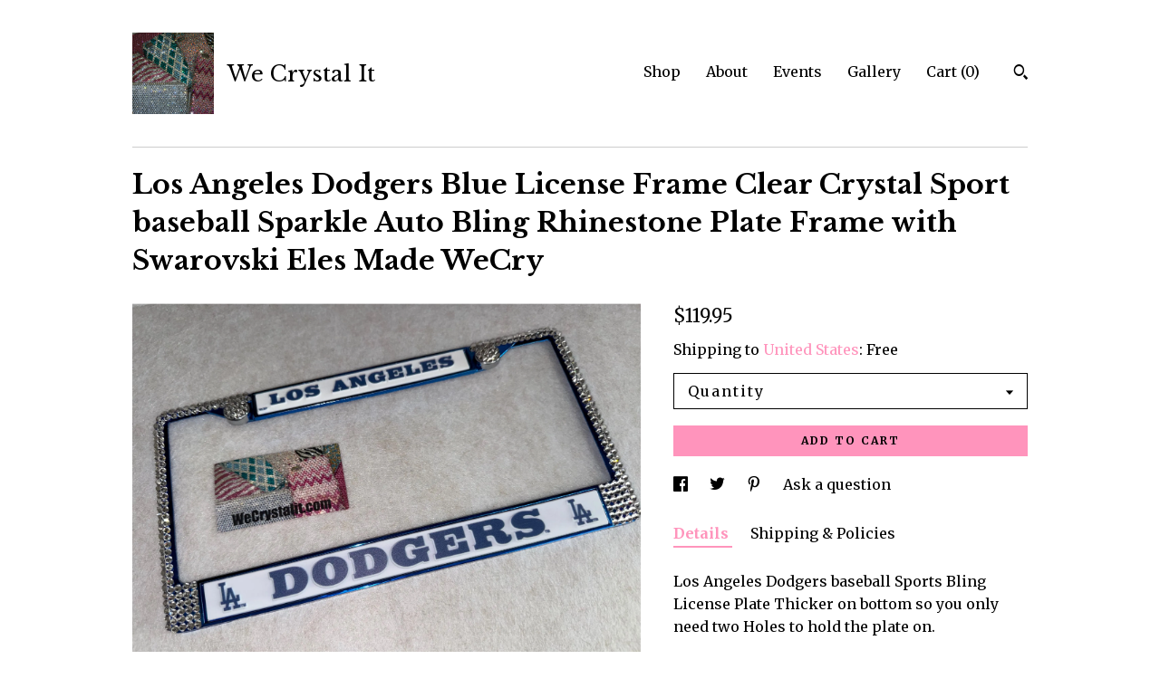

--- FILE ---
content_type: text/html; charset=UTF-8
request_url: https://www.wecrystalit.com/listing/454985368/los-angeles-dodgers-license-clear
body_size: 14547
content:
<!DOCTYPE html>
<html prefix="og: http://ogp.me/ns#" lang="en">
    <head>
        <meta name="viewport" content="width=device-width, initial-scale=1, user-scalable=yes"/><meta property="content-type" content="text/html; charset=UTF-8" />
    <meta property="X-UA-Compatible" content="IE=edge" /><link rel="icon" href="https://i.etsystatic.com/11002355/r/isla/4d5c50/17845705/isla_75x75.17845705_850yot40.jpg" type="image/x-icon" /><meta name="description" content="Los Angeles Dodgers baseball Sports Bling License Plate Thicker on bottom so you only need two Holes to hold the plate on. ( Just a note  these are very close to being completely sold out . once sold out we cannot get more , this style is very collectible with the white background and raised letter" />

<meta property="og:url" content="https://www.wecrystalit.com//listing/454985368/los-angeles-dodgers-license-clear" />
<meta property="og:type" content="product" />
<meta property="og:title" content="Los Angeles Dodgers Blue License Frame Clear Crystal Sport baseball Sparkle Auto Bling Rhinestone Plate Frame with Swarovski Eles Made WeCry" />
<meta property="og:description" content="Los Angeles Dodgers baseball Sports Bling License Plate Thicker on bottom so you only need two Holes to hold the plate on. ( Just a note  these are very close to being completely sold out . once sold out we cannot get more , this style is very collectible with the white background and raised letter" />
<meta property="og:image" content="https://i.etsystatic.com/11002355/r/il/948eb1/7499916780/il_fullxfull.7499916780_fgpc.jpg" />
<meta property="og:site_name" content="We Crystal It" />

<meta name="twitter:card" content="summary_large_image" />
<meta name="twitter:title" content="Los Angeles Dodgers Blue License Frame Clear Crystal Sport baseball Sparkle Auto Bling Rhinestone Plate Frame with Swarovski Eles Made WeCry" />
<meta name="twitter:description" content="Los Angeles Dodgers baseball Sports Bling License Plate Thicker on bottom so you only need two Holes to hold the plate on. ( Just a note  these are very close to being completely sold out . once sold out we cannot get more , this style is very collectible with the white background and raised letter" />
<meta name="twitter:image" content="https://i.etsystatic.com/11002355/r/il/948eb1/7499916780/il_fullxfull.7499916780_fgpc.jpg" /><link rel="canonical" href="https://www.wecrystalit.com/listing/454985368/los-angeles-dodgers-license-clear" /><script nonce="5lTYXlWNdtqYVjYAma/dxFc0">
    !function(e){var r=e.__etsy_logging={};r.errorQueue=[],e.onerror=function(e,o,t,n,s){r.errorQueue.push([e,o,t,n,s])},r.firedEvents=[];r.perf={e:[],t:!1,MARK_MEASURE_PREFIX:"_etsy_mark_measure_",prefixMarkMeasure:function(e){return"_etsy_mark_measure_"+e}},e.PerformanceObserver&&(r.perf.o=new PerformanceObserver((function(e){r.perf.e=r.perf.e.concat(e.getEntries())})),r.perf.o.observe({entryTypes:["element","navigation","longtask","paint","mark","measure","resource","layout-shift"]}));var o=[];r.eventpipe={q:o,logEvent:function(e){o.push(e)},logEventImmediately:function(e){o.push(e)}};var t=!(Object.assign&&Object.values&&Object.fromEntries&&e.Promise&&Promise.prototype.finally&&e.NodeList&&NodeList.prototype.forEach),n=!!e.CefSharp||!!e.__pw_resume,s=!e.PerformanceObserver||!PerformanceObserver.supportedEntryTypes||0===PerformanceObserver.supportedEntryTypes.length,a=!e.navigator||!e.navigator.sendBeacon,p=t||n,u=[];t&&u.push("fp"),s&&u.push("fo"),a&&u.push("fb"),n&&u.push("fg"),r.bots={isBot:p,botCheck:u}}(window);
</script>
        <title>Los Angeles Dodgers Blue License Frame Clear Crystal Sport baseball Sparkle Auto Bling Rhinestone Plate Frame with Swarovski Eles Made WeCry</title>
    <link rel="stylesheet" href="https://www.etsy.com/ac/sasquatch/css/custom-shops/themes/swatch/main.2ee84c9600b38b.css" type="text/css" />
        <style id="font-style-override">
    @import url(https://fonts.googleapis.com/css?family=Libre+Baskerville:400,700|Merriweather:400,700);

    body, .btn, button {
        font-family: 'Merriweather';
    }

    h1, .h1, h2, .h2, h3, .h3, h4,
    .h4, h5, .h5, h6, .h6 {
        font-family: 'Libre Baskerville';
        font-weight: 700;
    }

    strong, .strong {
        font-weight: 700;
    }

    .primary-font {
        font-family: 'Libre Baskerville';
    }

    .secondary-font {
        font-family: 'Merriweather';
    }

</style>
        <style id="theme-style-overrides"> .compact-header .nav-toggle .patty, .compact-header .nav-toggle:before, .compact-header .nav-toggle:after {  background: #000000; } .compact-header .nav-wrapper, .compact-header nav {  background: #FFFFFF; } body, .header .site-search .search {  background: #FFFFFF; } .header .site-search .search::after {  border-bottom-color: #FFFFFF; } body, a, .cart-trigger, .search-trigger, .image-carousel.numbered-indicators .gallery-controls .bullet-item, .numbered-indicators button, .reviews .anchor-destination {  color: #000000; } .custom-select, .custom-select.focus, .numbered-indicators .slick-active button {  border-color: #000000; } strong, .logo-wrap a.strong, .nav-item-selected, .nav-selected a, .listing-tabs .tab-selected, .shop-sections .shop-section-links .selected, .image-carousel.numbered-indicators .gallery-controls .bullet-item.selected, .eu-dispute-content a {  color: #ff94bc; } .listings-grouped-by-section .btn:before {  color: #000000; } .btn {  background: #ff94bc;  border-color: #ff94bc;  color: #000000; } .btn:hover {  background: #ff94bc; } .about-page h1, .section-browse .divider, .listing-page .listing-title, .listings-grouped-by-section h2 {  border-color: #000000; } .listing-tabs .tab-triggers .tab-selected {  border-color: #ff94bc; } .dot-indicators .slick-active button {  background: #ff94bc;  border-color: #ff94bc; } .dot-indicators button {  background: #000000; } .page-link.selected {  color: #ff94bc; } .listing-description a, .tab-content a, .shipping-locale a, .cart .cart-shipping-total a:hover {  color: #ff94bc; } .post-divider {  background: #ff94bc; } .post-date > * {  background: #FFFFFF; } .post-tags .post-tag {  background: #ff94bc;  color: #000000; } .pattern-blog.post-page .related-links a, .btn-link {  background: #FFFFFF;  color: #000000; } .tab-content .eu-dispute-trigger-link {  color: #ff94bc; } .announcement {  background: #ff94bc;  color: #000000; } .module-event-item {  border-color: #ff94bc; }</style>
        
    </head>
    <body class="cart-dropdown" data-nnc="3:1769862731:9abgdkqFtqb8VyN7MFW2U_9Bin5Z:2b3814e89bf2525b5c7e0b3c2e2a88b4038322a02de666d1afd9e3fb07ff0d3f" itemscope itemtype="http://schema.org/LocalBusiness">
        
        <div class="content-wrapper">

    <header>
    <div class="full-header header left-brand-right-nav
    title-and-icon
    
    
            
            has-icon
        
    ">
        <div class=" col-group">
            <div class="col-xs-6 primary-font">
                        <a class="branding" href="/">
                            <div class="region region-global" data-region="global">
    <div class="module pages-module module-shop-icon module-0 " data-module="shop-icon">
        <div class="module-inner" data-ui="module-inner">
            <img class="shop-icon" alt="" src="//i.etsystatic.com/11002355/r/isla/4d5c50/17845705/isla_75x75.17845705_850yot40.jpg" srcset="//i.etsystatic.com/11002355/r/isla/4d5c50/17845705/isla_fullxfull.17845705_850yot40.jpg 2448w,//i.etsystatic.com/11002355/r/isla/4d5c50/17845705/isla_500x500.17845705_850yot40.jpg 500w,//i.etsystatic.com/11002355/r/isla/4d5c50/17845705/isla_360x360.17845705_850yot40.jpg 360w,//i.etsystatic.com/11002355/r/isla/4d5c50/17845705/isla_280x280.17845705_850yot40.jpg 280w,//i.etsystatic.com/11002355/r/isla/4d5c50/17845705/isla_180x180.17845705_850yot40.jpg 180w,//i.etsystatic.com/11002355/r/isla/4d5c50/17845705/isla_140x140.17845705_850yot40.jpg 140w,//i.etsystatic.com/11002355/r/isla/4d5c50/17845705/isla_75x75.17845705_850yot40.jpg 75w" />
        </div>
    </div>
</div>
                            <div class="region region-global" data-region="global">
    <div class="module pages-module module-shop-name module-246310642940 " data-module="shop-name">
        <div class="module-inner" data-ui="module-inner">
            <span class="module-shop-name-text shop-name" data-ui="text" itemprop="name">
    We Crystal It
</span>
        </div>
    </div>
</div>
                        </a>
            </div>

            <div class="col-xs-6">
                <ul class="nav">
                    
<li>
    <a href="/shop" >
        Shop
    </a>
</li>
                    
                    
<li>
    <a href="/about" >
        About
    </a>
</li>
                    
<li>
    <a href="/events" >
        Events
    </a>
</li>
                    
<li>
    <a href="/gallery" >
        Gallery
    </a>
</li>

                    
                    <li class="nav-cart">                
                        <a href="#" data-module="cart-trigger" class="cart-trigger">
                            Cart (<span data-ui="cart-count">0</span>)
                        </a>
                    </li>
                    
                        <li>
                                <div data-module="search-trigger" class="site-search">
        <button class="ss-etsy ss-search search-trigger" data-ui="search-trigger" aria-label="Search"></button>
        <form data-ui="search-bar" class="search" action="/search">
            <input name="q" type="text" placeholder="Search..." aria-label="Search">
            <input class="btn" type="submit" value="Go">
        </form>
    </div>
                        </li>
                </ul>
            </div>
        </div>
    </div>
    
    <div data-module="hamburger-nav" class="compact-header title-and-icon
    
    
            
            has-icon
        
    ">
    <div class="nav-wrapper">
        <div class="col-group">
            <div class="col-xs-12">
                <button aria-label="toggle navigation" class="nav-toggle" data-ui="toggle">
                    <div class="patty"></div>
                </button>

                <div class="cart-trigger-wrapper">
                    <button data-module="cart-trigger" class="ss-etsy ss-cart cart-trigger" aria-label="Cart">
                        <span class="cart-count" data-ui="cart-count">0</span>
                    </button>
                </div>

                <div class="branding primary-font">
                    
                     <h2 class="h2 logo"> 
                                <a href="/">
            <div class="logo-image-and-title-container">
                <div class="logo-image-container">
                        <div class="region region-global" data-region="global">
    <div class="module pages-module module-shop-icon module-0 " data-module="shop-icon">
        <div class="module-inner" data-ui="module-inner">
            <img class="shop-icon" alt="" src="//i.etsystatic.com/11002355/r/isla/4d5c50/17845705/isla_75x75.17845705_850yot40.jpg" srcset="//i.etsystatic.com/11002355/r/isla/4d5c50/17845705/isla_fullxfull.17845705_850yot40.jpg 2448w,//i.etsystatic.com/11002355/r/isla/4d5c50/17845705/isla_500x500.17845705_850yot40.jpg 500w,//i.etsystatic.com/11002355/r/isla/4d5c50/17845705/isla_360x360.17845705_850yot40.jpg 360w,//i.etsystatic.com/11002355/r/isla/4d5c50/17845705/isla_280x280.17845705_850yot40.jpg 280w,//i.etsystatic.com/11002355/r/isla/4d5c50/17845705/isla_180x180.17845705_850yot40.jpg 180w,//i.etsystatic.com/11002355/r/isla/4d5c50/17845705/isla_140x140.17845705_850yot40.jpg 140w,//i.etsystatic.com/11002355/r/isla/4d5c50/17845705/isla_75x75.17845705_850yot40.jpg 75w" />
        </div>
    </div>
</div>
                </div>
                    <div class="region region-global" data-region="global">
    <div class="module pages-module module-shop-name module-246310642940 " data-module="shop-name">
        <div class="module-inner" data-ui="module-inner">
            <span class="module-shop-name-text shop-name" data-ui="text" itemprop="name">
    We Crystal It
</span>
        </div>
    </div>
</div>
            </div>
        </a>


                     </h2> 
                    
                </div>
            </div>
        </div>
        <nav>
            <ul>
                    <li>
                        <form data-ui="search-bar" class="search" action="/search">
                            <div class="input-prepend-item">
                                <span class="ss-icon ss-search"></span>
                            </div>
                            <input name="q" type="search" aria-label="Search" placeholder="Search...">
                        </form>
                    </li>

                
<li>
    <a href="/shop" >
        Shop
    </a>
</li>
                
                
<li>
    <a href="/about" >
        About
    </a>
</li>
                
<li>
    <a href="/events" >
        Events
    </a>
</li>
                
<li>
    <a href="/gallery" >
        Gallery
    </a>
</li>

                
                    
<li>
    <a href="/contact-us" >
        Contact Us
    </a>
</li>            </ul>
        </nav>
    </div>

    <div class="blocker" data-ui="toggle"></div>
</div>
</header>
    <div class="listing-page">
        <div class="listing-purchase-box" data-module="listing-purchase-box">
            <div class="col-group">
                <div class="col-xs-12">
                    <h1 class="listing-title">
    Los Angeles Dodgers Blue License Frame Clear Crystal Sport baseball Sparkle Auto Bling Rhinestone Plate Frame with Swarovski Eles Made WeCry
</h1>                </div>

                <div class="col-xs-12 col-md-7">

                            <div data-ui="gallery" data-module="listing-carousel" class="listing-carousel dot-indicators">
        <div data-ui="slides" class="listing-carousel-slides">
                <div data-ui="slide" class="listing-image">
                    <img data-ui="image" class="zoom-image  clickable " src="https://i.etsystatic.com/11002355/r/il/948eb1/7499916780/il_fullxfull.7499916780_fgpc.jpg" width="3000" height="2250" />
                </div>
                <div data-ui="slide" class="listing-image">
                    <img data-ui="image" class="zoom-image  clickable " src="https://i.etsystatic.com/11002355/r/il/9b47e2/7547852981/il_fullxfull.7547852981_26k2.jpg" width="3000" height="2250" />
                </div>
                <div data-ui="slide" class="listing-image">
                    <img data-ui="image" class="zoom-image  clickable " src="https://i.etsystatic.com/11002355/r/il/419766/7499916758/il_fullxfull.7499916758_ebe0.jpg" width="3000" height="2250" />
                </div>
                <div data-ui="slide" class="listing-image">
                    <img data-ui="image" class="zoom-image  clickable " src="https://i.etsystatic.com/11002355/r/il/69d341/7499916650/il_fullxfull.7499916650_larm.jpg" width="3000" height="2250" />
                </div>
        </div>

        <div class="carousel-controls">
            <a href="#" aria-label="show previous listing image" data-ui="prev-arrow" class="ss-icon ss-navigateleft prev-arrow"></a>
            <span data-ui="carousel-dots" class="dots"></span>
            <a href="#" aria-label="show next listing image" data-ui="next-arrow" class="ss-icon ss-navigateright next-arrow"></a>
        </div>
    </div>
                </div>

                <div class="col-xs-12 col-md-5">
                    <p class="listing-price">
    <span>
                <span data-ui="base-price">$119.95</span>

    </span>
</p>

    <img height="1" width="1" id="fb-view-content" data-title="Los Angeles Dodgers Blue License Frame Clear Crystal Sport baseball Sparkle Auto Bling Rhinestone Plate Frame with Swarovski Eles Made WeCry" style="display:none" src="https://www.facebook.com/tr?id=&amp;ev=ViewContent&amp;cd[currency]=USD&amp;cd[value]=119.95&amp;cd[content_name]=Los Angeles Dodgers Blue License Frame Clear Crystal Sport baseball Sparkle Auto Bling Rhinestone Plate Frame with Swarovski Eles Made WeCry"/>
                                                                <div class="shipping-locale" data-module="shipping-trigger">
        <div class="shipping-locale-details " data-ui="shipping-locale-details">
            <span>Shipping to </span>
            <a href="#" data-ui="shipping-country">United States</a>:
            <span data-ui="free-shipping" >Free</span>
            <span data-ui="shipping-cost"class="hidden">$0.00</span>
        </div>

    </div>
                        <form data-ui="form">
    <div data-ui="variation-selects">
        <div class="custom-select" data-variation-select data-ui="custom-select" data-selected-prefix="Quantity: " data-error-text="Please select a quantity">
    <div class="custom-select-label"><br></div>
    <div class="caret"></div>

    <select name="quantity">
        <option value="">
            Quantity
        </option>
        <option value="1">
            1
        </option>
        <option value="2">
            2
        </option>
    </select>
</div>


<input name="offeringId" type="hidden" value="1281834494" />
    </div>


    <div class="error-message hidden" data-ui="error-message" data-cart-error-msg="There was a cart error." data-multiple-errors-msg="Please select from the available options" data-generic-error="There was an error changing your options. Please try again in a few minutes." data-zero-inventory-error-msg="Sorry, this item has sold."></div>



    <div class="actions">
        <button type="submit" class="btn btn-primary"
                              data-ui="submit-button">
            <span data-ui="loading-indicator" class="spinner spinner-submit">
                <span>Loading</span>
            </span>

            <span>
                Add to cart
            </span>
        </button>
    </div>

    <input name="listingId" type="hidden" value="454985368" />
</form>

                    
                        <div data-module="share" class="listing-share">
        <ul>
                <li>
                    <a href="#" aria-label="social media share for  facebook" data-url="//www.facebook.com/sharer.php?&u=https%3A%2F%2Fwww.wecrystalit.com%2F%2Flisting%2F454985368%2Flos-angeles-dodgers-license-clear&t=Los+Angeles+Dodgers+Blue+License+Frame+Clear+Crystal+Sport+baseball+Sparkle+Auto+Bling+Rhinestone+Plate+Frame+with+Swarovski+Eles+Made+WeCry" data-ui="share-link" data-popup-height="400" data-popup-width="600">
                        <span class="ss-icon ss-facebook" ></span>
                    </a>
                </li>
                <li>
                    <a href="#" aria-label="social media share for  twitter" data-url="//twitter.com/intent/tweet?status=Los+Angeles+Dodgers+Blue+License+Frame+Clear+Crystal+Sport+baseball+Sparkle+Auto+Bling+Rhinestone+Plate+Frame+with+Swarovski+Eles+Made+WeCry+https%3A%2F%2Fwww.wecrystalit.com%2F%2Flisting%2F454985368%2Flos-angeles-dodgers-license-clear" data-ui="share-link" data-popup-height="400" data-popup-width="600">
                        <span class="ss-icon ss-twitter" ></span>
                    </a>
                </li>
                <li>
                    <a href="#" aria-label="social media share for  pinterest" data-url="//www.pinterest.com/pin/create/button/?url=https%3A%2F%2Fwww.wecrystalit.com%2F%2Flisting%2F454985368%2Flos-angeles-dodgers-license-clear&media=https%3A%2F%2Fi.etsystatic.com%2F11002355%2Fr%2Fil%2F948eb1%2F7499916780%2Fil_fullxfull.7499916780_fgpc.jpg&description=Los+Angeles+Dodgers+Blue+License+Frame+Clear+Crystal+Sport+baseball+Sparkle+Auto+Bling+Rhinestone+Plate+Frame+with+Swarovski+Eles+Made+WeCry" data-ui="share-link" data-popup-height="600" data-popup-width="800">
                        <span class="ss-icon ss-pinterest" ></span>
                    </a>
                </li>
                <li>
                    <a href="#" data-module="convo-trigger" data-convo-trigger-location="purchase-box" class="" >
    Ask a question
</a>
                </li>
        </ul>
    </div>
                        <div data-module="tabs" class="listing-tabs">
        <ul class="tab-triggers">
            <li>
                <a href="#" data-ui="tab-trigger" class="tab-selected">
                    Details
                </a>
            </li>
            <li>
                <a href="#" data-ui="tab-trigger">
                    Shipping &amp; Policies
                </a>
            </li>
        </ul>

        <div class="tab-contents">
            <div data-ui="tab-content" class="tab-content">
                    <div data-module="listing-description">
        <p>
            Los Angeles Dodgers baseball Sports Bling License Plate Thicker on bottom so you only need two Holes to hold the plate on.<br><br><br> ( Just a note  these are very close to being completely sold out . once sold out we cannot get more , this style is very collectible with the white background and raised letters )<br><br>Made with 100% Swarovski  Austrian Crystals Comes with Swarovski Crystals  with two bling bolt covers (14.95 Value) FREE<br>This plate has real Crystal not plastic rhinestone that will fade, Shrink in the Sun, Ect. This is made with real Galss Austrian Crystals. <br>This is a Hand made Product by WeCrystalit proudly using Genuine Swarovski Elements.<br>Item is not made by the Swarovski Company.<br> <br>Swarovski Elements are the Premium brand for the finest crystal elements manufactured by Swarovski.<br><br>Here at WeCrystalIt our company logo is <br>We Crystalize it! It&#39;s not just a frame, It&#39;s the final touch to your ride!<br><br>Top of the line Swarovski Licence plate. Hand made by WeCrystalit using  gunuine Swarovski Elements.<br>Fits all Standard US License Plates.<br>Photos can never show the true Sparkle you will show under sunshine and the beam of the headlights Bedazzle the people driving behind you! <br><br>Every plate is a custom made to order with a highest standard of quality, Highest quality adhesive / glue custom made for WeCrystalit. <br>At WeCrystalit we have well over 18 years experience working to add Swarovski Elements to almost anything!!<br>  <br><br>Frames will hold up in Weather conditions and normal wash. But every order comes with a few extra crystals.<br><br>* With over 28 colors in stock custom colors orders are welcomed let us help you add the final touch to your ride!!<br>* Fits all standard us License Automobile plates. <br>* Please feel free to ask any question you may have.<br>* Colors may very slightly from what is shown, natural colors can not be reproduced exact digitally.
        </p>
    </div>
            </div>

            <div data-ui="tab-content" class="tab-content tab-content-hidden">
                    <div class="policies">
                        


        
    <div class="structured-policy-page structured-policy-returns">
        <div class="structured-policy-section">
    <h3>Returns & Exchanges</h3>





    <h4>I don't accept returns, exchanges, or cancellations</h4>
    <p>But please contact me if you have any problems with your order.</p>



</div>

    </div>


                                            </div>
            </div>
        </div>
    </div>
                                    </div>
            </div>
        </div>
    </div>
</div>

<footer data-module="footer">
        
    <div class="content-wrapper">
        <div class="footer-border"></div>
        <div class="col-group">
            <div class="col-xs-12 col-md-4">
                <div class="footer-section">
                    <h3 class="heading">
                        Navigate
                    </h3>
                    <nav>
                        <ul>
                            
<li>
    <a href="/shop" >
        Shop
    </a>
</li>
                            
                            
<li>
    <a href="/about" >
        About
    </a>
</li>
                            
<li>
    <a href="/events" >
        Events
    </a>
</li>
                            
<li>
    <a href="/gallery" >
        Gallery
    </a>
</li>
                            
<li>
    <a href="/policy" >
        Shipping and Policies
    </a>
</li>
                            
<li>
    <a href="/contact-us" >
        Contact Us
    </a>
</li>

                        </ul>
                    </nav>
                </div>
            </div>

            <div class="col-xs-12 col-md-4">
                <div class="footer-section">
                        &nbsp;
                </div>
            </div>

            <div class="col-xs-12 col-md-4">
                <div class="footer-section footer-fine-print">
                    <h3 class="heading">
                        Fine Print
                    </h3>
                    <ul>
                        <li>
                            All rights reserved
                        </li>
                        <li class="break-long">
                            &copy; 2026 We Crystal It
                        </li>
                        <li class="footer-powered">
                            <a href="https://www.etsy.com/pattern?ref=wecrystalit-pwrdby" target="_blank" data-no-preview-hijack>
    Powered by Etsy
</a>
                        </li>
                    </ul>
                </div>
            </div>
        </div>
    </div>
</footer>

    <div data-module="cart" class="cart" role="dialog">
        <div class="store-cart-container" data-ui="cart-box" tabindex="0">
            <div class="store-cart-box">
                <div class="cart-header">
                        <span class="item-count">0 items in your cart</span>
                    <button class="close-cart" data-ui="close-cart" aria-label="Close">Close</button>
                    <button class="close-cart-x-button" data-ui="close-cart" aria-label="Close"> <span class="close-cart-x-icon"></span> </button>
                </div>

                <div class="cart-content clearfix" data-ui="cart-content">
                        <div class="cart-empty">
                            <h3>Keep shopping! :)</h3>
                        </div>
                </div>

            </div>
        </div>
    </div>
 <div class="impressum-form-container">
    <div class="impressum impressum-form" data-ui="impressum">
        <div class="inner-container">
            <div class="impressum-header">
                <h3>Legal imprint</h3>
                <div class="impressum-content" data-ui="impressum-content"></div>
            </div>
             <div class="impressum-close-btn form-button-container">
                <button class="btn" data-ui="impressum-close-btn">
                    <span class="btn-text">Close</span>
                </button>
            </div>
        </div>
    </div>
</div>
    <div data-ui="zoom" data-module="zoom" class="zoom-listing-carousel dot-indicators">
        <div data-ui="zoom-flag" class="zoom-flag"></div>
        <div class="zoom-share">
            <div data-module="share">
                <span class="share-text"> Share </span>
                    <a class="ss-icon" aria-label="social media share for  facebook" data-url="//www.facebook.com/sharer.php?&u=https%3A%2F%2Fwww.wecrystalit.com%2F%2Flisting%2F454985368%2Flos-angeles-dodgers-license-clear&t=Los+Angeles+Dodgers+Blue+License+Frame+Clear+Crystal+Sport+baseball+Sparkle+Auto+Bling+Rhinestone+Plate+Frame+with+Swarovski+Eles+Made+WeCry" target="_blank" data-ui="share-link" data-popup-height="400" data-popup-width="600">
                        <span class="ss-icon ss-facebook"></span>
                    </a>
                    <a class="ss-icon" aria-label="social media share for  twitter" data-url="//twitter.com/intent/tweet?status=Los+Angeles+Dodgers+Blue+License+Frame+Clear+Crystal+Sport+baseball+Sparkle+Auto+Bling+Rhinestone+Plate+Frame+with+Swarovski+Eles+Made+WeCry+https%3A%2F%2Fwww.wecrystalit.com%2F%2Flisting%2F454985368%2Flos-angeles-dodgers-license-clear" target="_blank" data-ui="share-link" data-popup-height="400" data-popup-width="600">
                        <span class="ss-icon ss-twitter"></span>
                    </a>
                    <a class="ss-icon" aria-label="social media share for  pinterest" data-url="//www.pinterest.com/pin/create/button/?url=https%3A%2F%2Fwww.wecrystalit.com%2F%2Flisting%2F454985368%2Flos-angeles-dodgers-license-clear&media=https%3A%2F%2Fi.etsystatic.com%2F11002355%2Fr%2Fil%2F948eb1%2F7499916780%2Fil_fullxfull.7499916780_fgpc.jpg&description=Los+Angeles+Dodgers+Blue+License+Frame+Clear+Crystal+Sport+baseball+Sparkle+Auto+Bling+Rhinestone+Plate+Frame+with+Swarovski+Eles+Made+WeCry" target="_blank" data-ui="share-link" data-popup-height="600" data-popup-width="800">
                        <span class="ss-icon ss-pinterest"></span>
                    </a>
            </div>
        </div>
        <div data-ui="slides" class="listing-carousel-slides"></div>

        <div data-ui="prev-arrow" class="prev-arrow-radius click-radius">
            <button href="#" aria-label="show previous listing image" class="ss-icon ss-navigateleft prev arrow zoom-icon"></button>
        </div>
        <div data-ui="next-arrow" class="next-arrow-radius click-radius">
            <button href="#" aria-label="show next listing image" class="ss-icon ss-navigateright next arrow zoom-icon"></button>
        </div>
        <span data-ui="carousel-dots" class="dots"></span>
    </div>

<div class="shipping-form-container hidden" data-ui="shipping-modal">
    <div class="shipping-form-overlay" data-ui="shipping-form-overlay"></div>
    <div class="shipping-form">
        <div class="shipping-form-header">
            <span class="shipping-form-title">Get Shipping Cost</span>
            <button class="shipping-form-close" data-ui="close-shipping-form">Close</button>
        </div>
        <form data-ui="shipping-calculator-form">
    <div class="shipping-form-content">
        <div class="error hidden" data-ui="shipping-problem" >
            <p>There was a problem calculating your shipping. Please try again.</p>
        </div>
        <div class="custom-select shipping-calculator-custom-select" data-ui="custom-select">
            <div class="custom-select-label">Choose Country</div>
            <div class="caret"></div>
            <select aria-label=Choose Country name="country_id" data-ui="shipping-country">
                <option disabled selected>Choose Country</option>
                <option disabled>----------</option>
                    <option value="US"selected>United States</option>
            </select>
        </div>
        <div class="postal-code-container hidden" data-ui="shipping-postal-code-container">
            <label>Zip or Postal Code</label>
            <div class="error hidden" data-ui="postal-code-error" >
                <p>Please Enter a Valid Zip or Postal Code</p>
            </div>
            <input name="postal_code" class="postal-code-input" type="text" data-ui="shipping-postal-code" />
        </div>
            <input name="listing_id" type="hidden" value="454985368" data-ui="listing-id"/>
    </div>
    <div class="shipping-form-footer">
        <div class="shipping-form-button-container">
            <button class="btn btn-primary" data-ui="submit-button">
                <span class="btn-text">Update</span>
            </button>
        </div>
    </div>
</form>
    </div>
</div>
        
        <script nonce="5lTYXlWNdtqYVjYAma/dxFc0">
    window.Etsy = window.Etsy || {};
    window.Etsy.Context = {"page_guid":"1018c864d6f4.d05919f545b34ba6dc7a.00","clientlogger":{"is_enabled":true,"endpoint":"\/clientlog","logs_per_page":6,"id":"EunN_gVQmSXTjUFuFngNrF5ec8ef","digest":"0b3a593a921bc0c9190b3e655135a107df84edc0","enabled_features":["info","warn","error","basic","uncaught"]}};
</script>

<script nonce="5lTYXlWNdtqYVjYAma/dxFc0">
    __webpack_public_path__ = "https://www.etsy.com/ac/evergreenVendor/js/en-US/"
</script>
    <script src="https://www.etsy.com/ac/evergreenVendor/js/en-US/vendor_bundle.1e397356b19ae5cf6c49.js" nonce="5lTYXlWNdtqYVjYAma/dxFc0" defer></script>
    <script src="https://www.etsy.com/paula/v3/polyfill.min.js?etsy-v=v5&flags=gated&features=AbortController%2CDOMTokenList.prototype.@@iterator%2CDOMTokenList.prototype.forEach%2CIntersectionObserver%2CIntersectionObserverEntry%2CNodeList.prototype.@@iterator%2CNodeList.prototype.forEach%2CObject.preventExtensions%2CString.prototype.anchor%2CString.raw%2Cdefault%2Ces2015%2Ces2016%2Ces2017%2Ces2018%2Ces2019%2Ces2020%2Ces2021%2Ces2022%2Cfetch%2CgetComputedStyle%2CmatchMedia%2Cperformance.now" nonce="5lTYXlWNdtqYVjYAma/dxFc0" defer></script>
    <script src="https://www.etsy.com/ac/evergreenVendor/js/en-US/custom-shops/themes/swatch/main.b1606742c9125237f9a1.js" nonce="5lTYXlWNdtqYVjYAma/dxFc0" defer></script>
        <script type='text/javascript' nonce='5lTYXlWNdtqYVjYAma/dxFc0'>
    window.__etsy_logging=window.__etsy_logging||{perf:{}};window.__etsy_logging.url="\/\/www.etsy.com\/bcn\/beacon";window.__etsy_logging.defaults={"ab":{"xplat.runtime_config_service.ramp":["on","x","b4354c"],"custom_shops.buyer.SSL_base_redirect":["on","x","6b51d2"],"custom_shops.domains.multiple_connected_support":["on","x","ffc63f"],"osx.swedish_language":["ineligible","e","d8527a"],"custom_shops.ssl_enabled":["on","x","74c2fc"],"custom_shops.language_translation_control":["on","x","211770"],"custom_shops.sellers.dashboard.pages":["on","x","12e2b2"],"iat.mt.de":["ineligible","e","6fe2bd"],"iat.mt.fr":["ineligible","e","781db2"],"made_for_cats.persotools.personalization_charging_cart":["off","x","74ea89"],"checkout.price_decreased_in_cart_message":["on","x","9e7469"],"checkout\/covid_shipping_restrictions":["ineligible","e","153e2d"],"checkout.memoize_purchase_state_verifier_error":["on","x","164c8f"],"checkout.use_memoized_purchase_state_data_to_verify_listing_restoration":["on","x","7aef85"],"checkout.split_shop_and_listing_cart_purchase_state_verification":["off","x","3cc63a"],"fulfillment_platform.country_to_country_multi_edd.web":["on","x","545db4"],"fulfillment_platform.country_to_country_multi_edd.boe":["ineligible","e","4b02c5"],"fulfillment_platform.usps_pm_faster_ga_experiment.web":["on","x","498eec"],"fulfillment_platform.usps_pm_faster_ga_experiment.mobile":["ineligible","e","20f21b"],"fulfillment_ml.ml_predicted_acceptance_scan.uk.operational":["on","x","74db8e"],"fulfillment_ml.ml_predicted_acceptance_scan.uk.experiment_web":["prod","x","9a5255"],"fulfillment_ml.ml_predicted_acceptance_scan.uk.experiment_mobile":["ineligible","e","865516"],"fulfillment_ml.ml_predicted_acceptance_scan.germany.operational":["off","x","4528ab"],"fulfillment_ml.ml_predicted_acceptance_scan.germany.experiment_web":["off","x","cac266"],"fulfillment_ml.ml_predicted_acceptance_scan.germany.experiment_mobile":["ineligible","e","9a29ab"],"fulfillment_platform.edd_cart_caching.web":["edd_and_arizona_cache","x","e313fc"],"fulfillment_platform.edd_cart_caching.mobile":["ineligible","e","ffb947"],"fulfillment_platform.consolidated_country_to_country_ml_times.experiment_web":["prod","x","2eac66"],"fulfillment_platform.consolidated_country_to_country_ml_times.experiment_mobile":["ineligible","e","81b585"],"android_image_filename_hack":["ineligible","e","9c9013"],"custom_shops.sellers.pattern_only_listings":["on","x","c9aef0"],"structured_data_attributes_order_dependent":["on","x","691833"],"disambiguate_usd_outside_usa":["ineligible","e","c8897d"],"builda_scss":["sasquatch","x","96bd82"],"web_components.mustache_filter_request":["on","x","fa4665"],"custom_shops.custom_pages.events":["on","x","6d3e42"],"custom_shops.custom_pages.gallery":["on","x","8fddb4"],"custom_shops.ad_track":["on","x","9a8e38"],"convos.guest_convos.guest_shardifier":["on","x","d9e244"],"custom_shops.sellers.search":["on","x","7a9a12"],"custom_shops.sellers.dashboard.module_featured":["on","x","9b0feb"],"custom_shops.sellers.secondary_font":["on","x","aa2c58"],"polyfills":["on","x","db574b"],"polyfill_experiment_4":["no_filtering","x","0e8409"]},"user_id":null,"page_guid":"1018c864d6f4.d05919f545b34ba6dc7a.00","page_guid_source":"guid-source-generated","version":1,"request_uuid":"EunN_gVQmSXTjUFuFngNrF5ec8ef","cdn-provider":"","header_fingerprint":"ua","header_signature":"5ea1461e449bce1cee11af152f6b3da8","ip_org":"Amazon.com","ref":"","loc":"http:\/\/www.wecrystalit.com\/listing\/454985368\/los-angeles-dodgers-license-clear","locale_currency_code":"USD","pref_language":"en-US","region":"US","detected_currency_code":"USD","detected_language":"en-US","detected_region":"US","isWhiteListedMobileDevice":false,"isMobileRequestIgnoreCookie":false,"isMobileRequest":false,"isMobileDevice":false,"isMobileSupported":false,"isTabletSupported":false,"isTouch":false,"isEtsyApp":false,"isPreviewRequest":false,"isChromeInstantRequest":false,"isMozPrefetchRequest":false,"isTestAccount":false,"isSupportLogin":false,"isInternal":false,"isInWebView":false,"botCheck":["da","dc","ua"],"isBot":true,"isSyntheticTest":false,"event_source":"customshops","browser_id":"YFxFJsPJTe8rldL7ff8THn_Zyk5F","gdpr_tp":3,"gdpr_p":3,"transcend_strategy_consent_loaded_status":"FetchMiss","transcend_strategy_initial_fetch_time_ms":null,"transcend_strategy_consent_reconciled_time_ms":null,"device_identifier":{"source":"new_uaid_cookie","value":"YFxFJsPJTe8rldL7ff8THn_Zyk5F"},"page_time":221,"load_strategy":"page_navigation"};
    !function(e,t){var n=e.__etsy_logging,o=n.url,i=n.firedEvents,a=n.defaults,r=a.ab||{},s=n.bots.botCheck,c=n.bots.isBot;n.mergeObject=function(e){for(var t=1;t<arguments.length;t++){var n=arguments[t];for(var o in n)Object.prototype.hasOwnProperty.call(n,o)&&(e[o]=n[o])}return e};!a.ref&&(a.ref=t.referrer),!a.loc&&(a.loc=e.location.href),!a.webkit_page_visibility&&(a.webkit_page_visibility=t.webkitVisibilityState),!a.event_source&&(a.event_source="web"),a.event_logger="frontend",a.isIosApp&&!0===a.isIosApp?a.event_source="ios":a.isAndroidApp&&!0===a.isAndroidApp&&(a.event_source="android"),s.length>0&&(a.botCheck=a.botCheck||[],a.botCheck=a.botCheck.concat(s)),a.isBot=c,t.wasDiscarded&&(a.was_discarded=!0);var v=function(t){if(e.XMLHttpRequest){var n=new XMLHttpRequest;n.open("POST",o,!0),n.send(JSON.stringify(t))}};n.updateLoc=function(e){e!==a.loc&&(a.ref=a.loc,a.loc=e)},n.adminPublishEvent=function(n){"function"==typeof e.CustomEvent&&t.dispatchEvent(new CustomEvent("eventpipeEvent",{detail:n})),i.push(n)},n.preparePEPerfBeaconAbMismatchEventIfNecessary=function(){if(!0===n.shouldLogAbMismatch){var e=n.abVariantsForMismatchEvent;for(var t in r)if(Object.prototype.hasOwnProperty.call(r,t)){var o=r[t];if(void 0!==o){var i=o[0];if(void 0!==i){var a=e[t];void 0===a&&(a={});var s=a[i];void 0===s&&(s=[]),s.push({name:"default",selector:o[1],hash:o[2]}),a[i]=s,e[t]=a}}}n.abVariantsForMismatchEvent=e}},n.sendEvents=function(t,i){var s=a;if("perf"===i){var c={event_logger:i};n.asyncAb&&(n.preparePEPerfBeaconAbMismatchEventIfNecessary(),c.ab=n.mergeObject({},n.asyncAb,r)),s=n.mergeObject({},a,c)}var f={events:t,shared:s};e.navigator&&"function"==typeof e.navigator.sendBeacon?function(t){t.events.forEach((function(e){e.attempted_send_beacon=!0})),e.navigator.sendBeacon(o,JSON.stringify(t))||(t.events.forEach((function(e){e.send_beacon_failed=!0})),v(t))}(f):v(f),n.adminPublishEvent(f)}}(window,document);
</script>

<script type='text/javascript' nonce='5lTYXlWNdtqYVjYAma/dxFc0'>window.__etsy_logging.eventpipe.primary_complement={"attributes":{"guid":"1018c864dc62.e1eb28d518e5d3309248.00","event_name":"default_primary_event_complementary","event_logger":"frontend","primary_complement":true}};!function(e){var t=e.__etsy_logging,i=t.eventpipe,n=i.primary_complement,o=t.defaults.page_guid,r=t.sendEvents,a=i.q,c=void 0,d=[],h=0,u="frontend",l="perf";function g(){var e,t,i=(h++).toString(16);return o.substr(0,o.length-2)+((t=2-(e=i).length)>0?new Array(t+1).join("0")+e:e)}function v(e){e.guid=g(),c&&(clearTimeout(c),c=void 0),d.push(e),c=setTimeout((function(){r(d,u),d=[]}),50)}!function(t){var i=document.documentElement;i&&(i.clientWidth&&(t.viewport_width=i.clientWidth),i.clientHeight&&(t.viewport_height=i.clientHeight));var n=e.screen;n&&(n.height&&(t.screen_height=n.height),n.width&&(t.screen_width=n.width)),e.devicePixelRatio&&(t.device_pixel_ratio=e.devicePixelRatio),e.orientation&&(t.orientation=e.orientation),e.matchMedia&&(t.dark_mode_enabled=e.matchMedia("(prefers-color-scheme: dark)").matches)}(n.attributes),v(n.attributes),i.logEvent=v,i.logEventImmediately=function(e){var t="perf"===e.event_name?l:u;e.guid=g(),r([e],t)},a.forEach((function(e){v(e)}))}(window);</script>
        <script nonce="5lTYXlWNdtqYVjYAma/dxFc0">
    window.dataLayer = [
    {
        "tp_consent": "yes",
        "Language": "en-US",
        "Region": "US",
        "Currency": "USD",
        "UAID": "YFxFJsPJTe8rldL7ff8THn_Zyk5F",
        "DetectedRegion": "US",
        "uuid": 1769862731,
        "request_start_time": 1769862731
    }
];
</script>
<noscript>
    <iframe src="//www.googletagmanager.com/ns.html?id=GTM-TG543P"
        height="0" width="0" style="display:none;visibility:hidden"></iframe>
</noscript>
<script nonce='5lTYXlWNdtqYVjYAma/dxFc0'>
(function(w,d,s,l,i){w[l]=w[l]||[];w[l].push({'gtm.start':
new Date().getTime(),event:'gtm.js'});var f=d.getElementsByTagName(s)[0],
j=d.createElement(s),dl=l!='dataLayer'?'&l='+l:'';j.async=true;j.src=
'//www.googletagmanager.com/gtm.js?id='+i+dl;var n=d.querySelector('[nonce]');
n&&j.setAttribute('nonce',n.nonce||n.getAttribute('nonce'));f.parentNode.insertBefore(j,f);
})(window,document,'script','dataLayer','GTM-TG543P');

</script>
        <script nonce="5lTYXlWNdtqYVjYAma/dxFc0">
            window.PatternContext = {};
            window.PatternContext.ContactFormData = {"messages":{"contact_valid_name":"Please enter a valid name","contact_valid_email":"Please enter a valid Email","contact_msg_placeholder":"Click here to enter a message","contact_thanks_short":"Thanks for getting in touch!","contact_thanks_long":"We will get back to you as soon as we can. Meanwhile, you can check your email for receipt of the message.","contact_confirm":"Please confirm your email.","contact_signature":"Your friend,","contact_continue":"Continue Browsing","contact_loading":"Loading","contact_submit":"Submit","contact_email_label":"Email","contact_name_label":"Name","contact_terms":"By clicking submit, you agree to Etsy\u2019s <a href=\"http:\/\/www.etsy.com\/legal\/terms\" target=\"_blank\">Terms of Use<\/a> and <a href=\"http:\/\/www.etsy.com\/legal\/privacy\" target=\"_blank\">Privacy Policy<\/a>.","modal_close":"Close","general_contact_us":"Contact us"},"shop_display_name":"We Crystal It","listing":{"listing_id":454985368,"shop_id":11002355,"user_id":64764533,"section_id":23026086,"title":"Los Angeles Dodgers Blue License Frame Clear Crystal Sport baseball Sparkle Auto Bling Rhinestone Plate Frame with Swarovski Eles Made WeCry","description":"Los Angeles Dodgers baseball Sports Bling License Plate Thicker on bottom so you only need two Holes to hold the plate on.<br><br><br> ( Just a note  these are very close to being completely sold out . once sold out we cannot get more , this style is very collectible with the white background and raised letters )<br><br>Made with 100% Swarovski  Austrian Crystals Comes with Swarovski Crystals  with two bling bolt covers (14.95 Value) FREE<br>This plate has real Crystal not plastic rhinestone that will fade, Shrink in the Sun, Ect. This is made with real Galss Austrian Crystals. <br>This is a Hand made Product by WeCrystalit proudly using Genuine Swarovski Elements.<br>Item is not made by the Swarovski Company.<br> <br>Swarovski Elements are the Premium brand for the finest crystal elements manufactured by Swarovski.<br><br>Here at WeCrystalIt our company logo is <br>We Crystalize it! It&#39;s not just a frame, It&#39;s the final touch to your ride!<br><br>Top of the line Swarovski Licence plate. Hand made by WeCrystalit using  gunuine Swarovski Elements.<br>Fits all Standard US License Plates.<br>Photos can never show the true Sparkle you will show under sunshine and the beam of the headlights Bedazzle the people driving behind you! <br><br>Every plate is a custom made to order with a highest standard of quality, Highest quality adhesive \/ glue custom made for WeCrystalit. <br>At WeCrystalit we have well over 18 years experience working to add Swarovski Elements to almost anything!!<br>  <br><br>Frames will hold up in Weather conditions and normal wash. But every order comes with a few extra crystals.<br><br>* With over 28 colors in stock custom colors orders are welcomed let us help you add the final touch to your ride!!<br>* Fits all standard us License Automobile plates. <br>* Please feel free to ask any question you may have.<br>* Colors may very slightly from what is shown, natural colors can not be reproduced exact digitally.","quantity":2,"state":"active","url":{"full":"\/\/www.wecrystalit.com\/listing\/454985368\/los-angeles-dodgers-blue-license-frame","relative":"\/listing\/454985368\/los-angeles-dodgers-blue-license-frame","is_current":false},"non_taxable":false,"featured_rank":-1,"is_available":true,"create_date":1765165322,"update_date":1765785657,"shop_subdomain_listing_url":"https:\/\/wecrystalit.etsy.com\/listing\/454985368","price":"119.95","price_int":11995,"currency_code":"USD","currency_symbol":"$","is_featured":false,"is_retail":true,"is_pattern":true,"is_reserved":false,"is_reserved_listing":false,"is_private":false,"is_frozen":false,"is_fixed_cost":true,"is_sold_out":false,"is_deleted":false,"is_on_vacation":false,"is_active":true,"is_editable":true,"is_renewable":true,"is_copyable":true,"is_deletable":true,"favorites":95,"views":0,"alternate_translation_title":null,"alternate_translation_description":null,"category_name":"","category_tags":[],"shop_name":"WeCrystalit","seller_avatar":"https:\/\/i.etsystatic.com\/iusa\/e96e10\/90897090\/iusa_75x75.90897090_fxz7.jpg?version=0","section_name":"Sport Crystal License ","tags":["Crystal","Car Accessories","Rhinestone","Bling","Diamond","License","License Plate Frame","Bedazzled","license plate holder","Los Angeles Dodgers","Baseball","sport sports","Swarovski"],"materials":[],"ships_from_country":"US","images":["https:\/\/i.etsystatic.com\/11002355\/r\/il\/948eb1\/7499916780\/il_fullxfull.7499916780_fgpc.jpg","https:\/\/i.etsystatic.com\/11002355\/r\/il\/9b47e2\/7547852981\/il_fullxfull.7547852981_26k2.jpg","https:\/\/i.etsystatic.com\/11002355\/r\/il\/419766\/7499916758\/il_fullxfull.7499916758_ebe0.jpg","https:\/\/i.etsystatic.com\/11002355\/r\/il\/69d341\/7499916650\/il_fullxfull.7499916650_larm.jpg"],"image_keys":[{"image_type":"il","image_id":7499916780,"owner_id":11002355,"storage":251,"version":0,"secret":"fgpc","extension":"","full_width":"","full_height":"","color":"B5B3B2","blur_hash":"L8Ja_@8_EJX400x[xaxu~Vo~oIIU","hue":20,"saturation":1,"height":2250,"width":3000},{"image_type":"il","image_id":7547852981,"owner_id":11002355,"storage":231,"version":0,"secret":"26k2","extension":"","full_width":"","full_height":"","color":"B4B2B1","blur_hash":"L9Ja}}MxNZoz00WBxtt7~pxuxaMy","hue":20,"saturation":1,"height":2250,"width":3000},{"image_type":"il","image_id":7499916758,"owner_id":11002355,"storage":240,"version":0,"secret":"ebe0","extension":"","full_width":"","full_height":"","color":"B4B2B1","blur_hash":"L9JRaOsANF%f00IVxutR~pxat6Mx","hue":20,"saturation":1,"height":2250,"width":3000},{"image_type":"il","image_id":7499916650,"owner_id":11002355,"storage":226,"version":0,"secret":"larm","extension":"","full_width":"","full_height":"","color":"B4B2B1","blur_hash":"L9Ja_@IANFtR00NGxat7~pxtxaMx","hue":20,"saturation":1,"height":2250,"width":3000}],"is_digital":false,"is_customizable":false,"language_to_use":"en-US","display_language":"en-US","available_languages":["en-US","MACHINE_de","MACHINE_fr","MACHINE_nl","MACHINE_es","MACHINE_it"],"is_locked_for_bulk_edit":false,"has_variation_pricing":false,"money_price":{"amount":11995,"divisor":100,"currency_code":"USD","currency_formatted_short":"$119.95","currency_formatted_long":"$119.95 USD","currency_formatted_raw":"119.95"},"price_usd":11995,"payment_methods":["cc"],"when_made":"made_to_order","is_bestseller":false,"is_top_rated":false,"is_made_to_order":true,"taxonomy_node":{"id":6064,"name":"Decorative License Plates","children_ids":[],"path":"electronics_and_accessories.car_parts_and_accessories.car_accessories.decorative_license_plates","type":{"seller":true,"buyer":true},"children":[],"level":3,"parent":"electronics_and_accessories.car_parts_and_accessories.car_accessories","parent_id":1895,"description":null,"page_title":"Decorative & Vanity License Plates","nav_referent":null,"category_id":68887416,"full_path_taxonomy_ids":[825,846,1895,6064],"source_finder":"seller","attributeValueSets":[{"attribute":357,"possibleValues":[64,96,5216,128,5248,160,5280,192,5312,224,5344,256,2304,288,2400,4544,480,4704,4768,5121,65,97,5217,129,5249,161,5281,193,5313,225,4321,5345,257,2305,289,2401,4545,481,4673,4705,4769,5089,5122,1058,4130,66,98,5218,130,5250,162,5282,194,5314,226,5346,258,2306,290,2402,4546,4674,5090,5123,1059,4131,67,99,5219,131,5251,163,5283,195,5315,227,5347,259,2307,291,2403,4675,5091,1060,68,100,5220,132,5252,164,5284,196,5316,228,5348,260,4676,4740,5092,1061,69,101,5221,133,5253,165,5285,197,5317,229,5349,261,4677,4741,1062,70,102,5222,134,5254,166,5286,198,5318,230,5350,262,486,4678,4742,71,5223,135,5255,167,5287,199,5319,231,5351,487,2535,4679,4743,72,104,5224,136,5256,168,5288,5320,232,5352,264,488,2536,4744,4008,73,105,5225,137,5257,5289,201,5321,233,5353,265,2537,4649,4745,74,106,5226,138,5258,170,5290,202,5322,234,2282,5354,266,2378,2538,4650,4746,75,107,5227,139,5259,171,5291,203,5323,235,5355,267,2379,4651,4747,76,108,5228,140,5260,172,5292,204,5324,236,5356,268,2380,4652,4684,4748,77,109,5229,141,5261,173,5293,205,5325,237,5357,269,2381,2541,4653,4685,4749,78,110,5230,142,5262,174,5294,206,5326,238,5358,270,4654,4686,4750,79,5199,111,5231,143,5263,175,5295,239,5359,271,4655,4687,4751,4783,80,5200,112,5232,144,5264,176,5296,208,5328,240,5360,272,4656,4688,4752,81,5201,113,5233,145,5265,177,5297,209,5329,241,5361,273,4689,4753,4785,82,5202,114,5234,146,5266,178,5298,210,5330,242,5362,274,4658,4690,4754,51,83,5203,115,5235,147,5267,179,5299,211,5331,243,5363,275,3603,4659,4691,4755,52,84,5204,116,5236,148,5268,180,5300,212,5332,244,5364,276,4660,4692,4756,53,4149,85,5205,117,5237,149,5269,181,5301,213,5333,245,5365,277,4661,4693,4757,54,86,5206,118,5238,150,5270,182,5302,214,5334,246,5366,278,4662,4694,3702,4758,55,87,5207,119,5239,151,5271,183,5303,215,5335,247,279,4535,4663,4695,4759,56,88,5208,120,5240,152,5272,184,5304,5336,248,5368,280,312,4536,4664,4696,4760,57,89,5209,121,5241,153,5273,185,5305,217,5337,249,5369,281,4537,4665,4697,4761,5113,58,90,5210,122,5242,154,5274,186,5306,218,5338,250,5370,282,4538,4666,4698,4762,59,91,5211,123,5243,155,5275,187,5307,219,5339,251,5371,283,4507,4539,4667,4699,4763,60,92,5212,124,5244,156,5276,188,5308,220,5340,252,5372,284,4508,4540,4668,4700,4764,61,93,125,5245,157,5277,189,5309,221,5341,253,5373,285,3453,4541,4669,4701,4765,62,94,5214,126,158,5278,190,5310,222,5342,254,5374,286,4542,4670,4702,4766,63,95,5215,127,5247,159,5279,191,5311,223,5343,255,2303,5375,4543,479,4671,4703,4767],"selectedValues":[],"isRequired":false,"displayName":"Materials","maximumValuesAllowed":5,"version":"a8c03b6","taxonomyNode":6064,"userInputValidator":null},{"attribute":2,"possibleValues":[],"selectedValues":[],"isRequired":false,"displayName":"Primary color","maximumValuesAllowed":5,"version":"a8c03b6","taxonomyNode":6064,"userInputValidator":null},{"attribute":271,"possibleValues":[],"selectedValues":[],"isRequired":false,"displayName":"Secondary color","maximumValuesAllowed":5,"version":"a8c03b6","taxonomyNode":6064,"userInputValidator":null}],"filters":{"buyer":[{"attribute":357,"values":[{"id":53,"name":"Acrylic","version":"a8c03b6","scale":null,"eqTo":[206,259],"value":"Acrylic"},{"id":55,"name":"Aluminum","version":"a8c03b6","scale":null,"eqTo":[174],"value":"Aluminum"},{"id":68,"name":"Brass","version":"a8c03b6","scale":null,"eqTo":[174],"value":"Brass"},{"id":75,"name":"Carbon steel","version":"a8c03b6","scale":null,"eqTo":[254],"value":"Carbon steel"},{"id":98,"name":"Copper","version":"a8c03b6","scale":null,"eqTo":[174],"value":"Copper"},{"id":116,"name":"Enamel","version":"a8c03b6","scale":null,"eqTo":[83],"value":"Enamel"},{"id":149,"name":"Iron","version":"a8c03b6","scale":null,"eqTo":[174],"value":"Iron"},{"id":211,"name":"Polypropylene","version":"a8c03b6","scale":null,"eqTo":[206],"value":"Polypropylene"},{"id":227,"name":"Resin","version":"a8c03b6","scale":null,"eqTo":[206],"value":"Resin"},{"id":253,"name":"Stainless steel","version":"a8c03b6","scale":null,"eqTo":[254],"value":"Stainless steel"},{"id":266,"name":"Tin","version":"a8c03b6","scale":null,"eqTo":[174],"value":"Tin"},{"id":267,"name":"Titanium","version":"a8c03b6","scale":null,"eqTo":[174],"value":"Titanium"},{"id":286,"name":"Wood","version":"a8c03b6","scale":null,"eqTo":[],"value":"Wood"},{"id":290,"name":"Zinc","version":"a8c03b6","scale":null,"eqTo":[174],"value":"Zinc"},{"id":2303,"name":"Foil","version":"a8c03b6","scale":null,"eqTo":[],"value":"Foil"},{"id":5123,"name":"PVC","version":"a8c03b6","scale":null,"eqTo":[206],"value":"PVC"}],"displayName":"Material","defaultScale":null}]},"version":"a8c03b6","avsOrder":[357,2,271],"explicitSearchTerms":[]},"promotion_terms_and_conditions":null,"promotion_data":[],"promo_message":"","tax_inclusion_message":"","price_formatted":"$119.95","show_discounted_price":false,"has_multiple_images":true}};
        </script>
    </body>
</html>